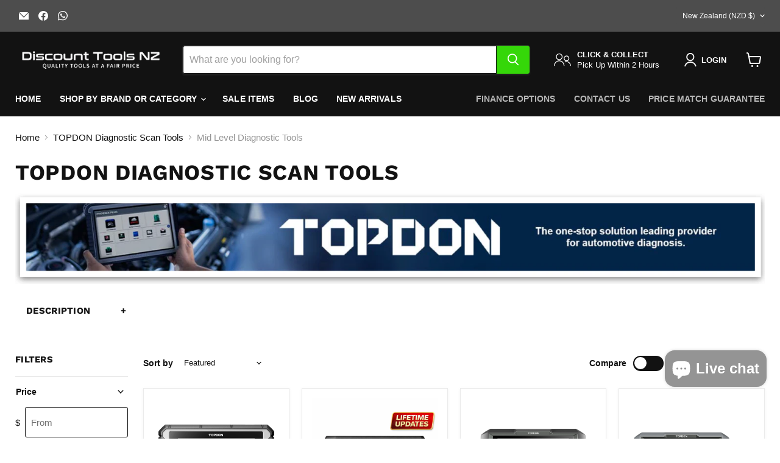

--- FILE ---
content_type: text/css
request_url: https://www.discounttoolsnz.co.nz/cdn/shop/t/63/assets/custom.css?v=94900362455337061201737970058
body_size: -726
content:
.featured-product__container .featured-product--inner {
  padding: 25px;
  border: 0;
  box-shadow: unset;
}
